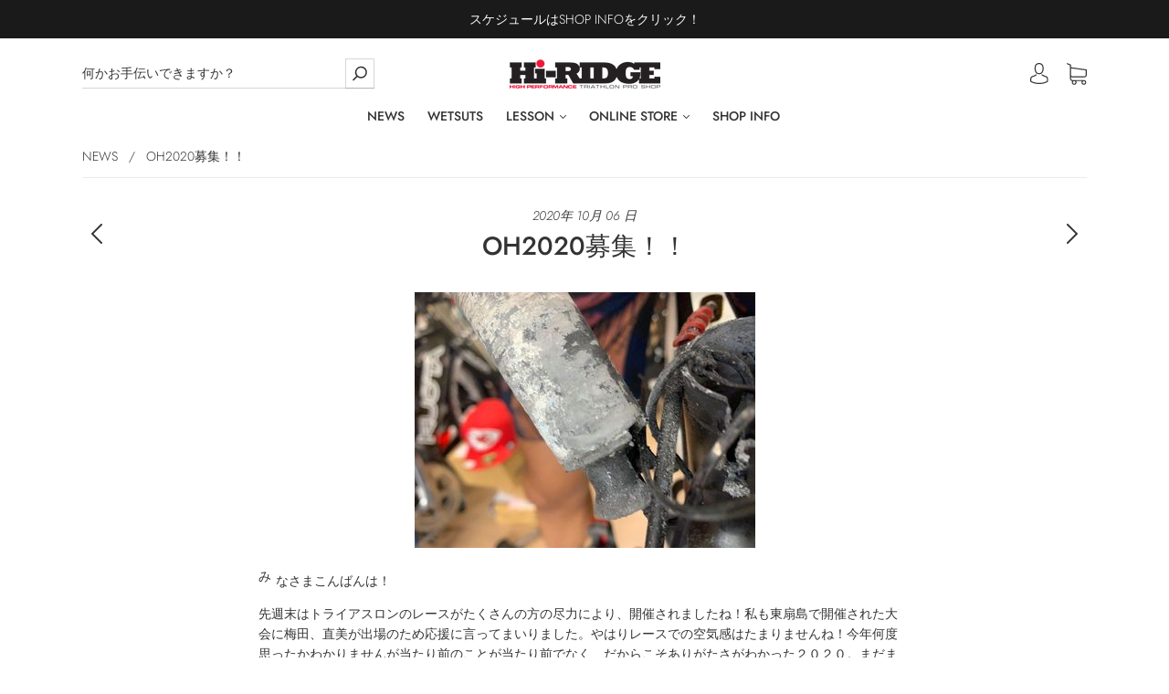

--- FILE ---
content_type: text/css
request_url: https://hi-ridge.com/cdn/shop/t/6/assets/override.scss.css?v=70016823131348566511725535811
body_size: 5884
content:
@charset "UTF-8";.container{display:flex;justify-content:space-around}@media screen and (max-width: 480px){.container{flex-wrap:wrap}}.hidden_pc{display:none!important}@media screen and (max-width: 480px){.hidden_sp{display:none!important}.hidden_pc{display:inline-block!important}}*:hover{-webkit-transition:.5s ease-in-out;-moz-transition:.5s ease-in-out;-o-transition:.5s ease-in-out;transition:.5s ease-in-out}header.main-header{background-color:#fff}@media (min-width: 721px){.navigation-dropdown-simple:before{position:absolute;top:-15px;left:0;width:100%;height:15px;background-color:transparent;content:""}}@media (min-width: 721px){.navigation-list-item>a:after,.navigation-list-item>.cart-item-quantity-edit:after{position:absolute;bottom:-5px;left:50%;height:2px;width:0%;color:#c60c29;background-color:#c60c29;transition:width .2s ease-in-out,left .2s ease-in-out;content:""}}#shopify-section-1591441148002 .hero-video--text-content .hero-video--text-title h1{font-size:7.8rem;font-family:HelveticaNeue-boldItalic}#shopify-section-slideshow-0 .slideshow-content .slideshow-title.first-fade{font-size:60px!important}.slideshow-content-wrapper.center .slideshow-content-inner{max-width:94%}@media screen and (max-width: 480px){#shopify-section-slideshow-0 .slideshow-content .slideshow-title.first-fade{font-size:43px!important}.slideshow-content-wrapper.center .slideshow-content-inner{max-width:100%}}@media screen and (max-width: 480px){#shopify-section-1591441148002 .hero-video--text-content .hero-video--text-title h1{font-size:5rem}}@media screen and (max-width: 768px){.hero-video.mobile-height-fullscreen{height:80vh}}#shopify-section-index-blog{padding:30px 0 10px}#shopify-section-index-blog .index-blog-published{color:#e32d2b;font-size:12px}#shopify-section-index-blog .index-blog-title{overflow:hidden;width:100%}#shopify-section-index-blog .index-blog-title h3{font-size:1.5rem;letter-spacing:1.5px;height:20px;display:-webkit-box;-webkit-box-orient:vertical;-webkit-line-clamp:2}#shopify-section-index-blog .index-blog-item-content{overflow:hidden;width:100%}#shopify-section-index-blog .index-blog-item-content .index-blog-text{display:none}@media (max-width: 720px){.index-blog-item-content{padding-right:0;padding-left:0}#shopify-section-index-blog{padding:20px 0 0}#shopify-section-index-blog .index-blog-title{overflow:hidden;width:100%}#shopify-section-index-blog .index-blog-title h3{font-size:1.5rem;letter-spacing:1.2px;height:40px;display:-webkit-box;-webkit-box-orient:vertical;-webkit-line-clamp:3}}#shopify-section-featured-collection-1{padding:90px 0;background-color:#f5f5f5;margin-bottom:0}#shopify-section-featured-collection-1 .featured-products-heading{font-size:32px;letter-spacing:3px}#shopify-section-featured-collection-1 .featured-products-heading a{color:#000}#shopify-section-featured-collection-1 .product-item-details{margin-top:20px}#shopify-section-featured-collection-1 .product-item-details:hover,#shopify-section-featured-collection-1 .below:hover{background:none}@media screen and (max-width: 480px){#shopify-section-featured-collection-1{margin:0;padding:40px 0}}#shopify-section-index_slideshow_gn4z9U{margin:0 auto 70px}#shopify-section-index_slideshow_gn4z9U .slideshow-image{position:relative;max-width:980px;width:100%;margin:auto;min-height:400px!important;height:auto;border-radius:0;overflow:hidden}#shopify-section-index_slideshow_gn4z9U .slideshow-image-overlay:after{display:none}#shopify-section-index_slideshow_gn4z9U .slideshow-text{font-size:36px!important}@media screen and (max-width: 480px){#shopify-section-index_slideshow_gn4z9U{margin:0}#shopify-section-index_slideshow_gn4z9U .slideshow-wrapper{background:url(/cdn/shop/files/IMG_48891.jpg?v=1721559129)!important}#shopify-section-index_slideshow_gn4z9U .slideshow-image{position:relative;max-width:1100px;width:100%;margin:auto;min-height:350px!important;height:auto}#shopify-section-index_slideshow_gn4z9U .slideshow-image-overlay:after{display:none}#shopify-section-index_slideshow_gn4z9U .slideshow-text{font-size:24px!important}}#shopify-section-1591171236578,#shopify-section-1593369347414,#shopify-section-1593373600059{margin-top:0}#shopify-section-1591171236578 .slideshow-wrapper,#shopify-section-1593369347414 .slideshow-wrapper,#shopify-section-1593373600059 .slideshow-wrapper{background:url(/cdn/shop/files/IMG_4797.jpg?v=1721555494);background-position:center;background-size:cover;background-attachment:fixed}#shopify-section-1591171236578 .slideshow-wrapper img,#shopify-section-1593369347414 .slideshow-wrapper img,#shopify-section-1593373600059 .slideshow-wrapper img{display:none}#shopify-section-1591171236578 .slideshow-wrapper .slideshow-content-wrapper,#shopify-section-1593369347414 .slideshow-wrapper .slideshow-content-wrapper,#shopify-section-1593373600059 .slideshow-wrapper .slideshow-content-wrapper{position:inherit;top:0;bottom:0;display:flex;width:100%;height:500px}#shopify-section-1591171236578 .slideshow-wrapper .slideshow-image,#shopify-section-1593369347414 .slideshow-wrapper .slideshow-image,#shopify-section-1593373600059 .slideshow-wrapper .slideshow-image{min-height:inherit!important}#shopify-section-1591171236578 .slideshow-wrapper .slideshow-title,#shopify-section-1593369347414 .slideshow-wrapper .slideshow-title,#shopify-section-1593373600059 .slideshow-wrapper .slideshow-title{text-shadow:0 4px 20px rgba(0,0,0,.4);font-size:32px;letter-spacing:1px}#shopify-section-1591171236578 .slideshow-wrapper .slideshow-content-inner,#shopify-section-1593369347414 .slideshow-wrapper .slideshow-content-inner,#shopify-section-1593373600059 .slideshow-wrapper .slideshow-content-inner{max-width:100%;margin-left:auto;margin-right:auto}@media screen and (max-width: 480px){#shopify-section-1591171236578,#shopify-section-1593369347414,#shopify-section-1593373600059{margin-top:0}#shopify-section-1591171236578 .slideshow-wrapper,#shopify-section-1593369347414 .slideshow-wrapper,#shopify-section-1593373600059 .slideshow-wrapper{background-position:center;background-attachment:inherit;background-size:cover}#shopify-section-1591171236578 .slideshow-wrapper img,#shopify-section-1593369347414 .slideshow-wrapper img,#shopify-section-1593373600059 .slideshow-wrapper img{display:none}#shopify-section-1591171236578 .slideshow-wrapper .slideshow-content-wrapper,#shopify-section-1593369347414 .slideshow-wrapper .slideshow-content-wrapper,#shopify-section-1593373600059 .slideshow-wrapper .slideshow-content-wrapper{position:inherit;top:0;bottom:0;display:flex;width:100%;height:360px}#shopify-section-1591171236578 .slideshow-wrapper .slideshow-image,#shopify-section-1593369347414 .slideshow-wrapper .slideshow-image,#shopify-section-1593373600059 .slideshow-wrapper .slideshow-image{min-height:inherit!important}#shopify-section-1591171236578 .slideshow-wrapper .slideshow-item-1591171236578-0 .slideshow-title,#shopify-section-1593369347414 .slideshow-wrapper .slideshow-item-1591171236578-0 .slideshow-title,#shopify-section-1593373600059 .slideshow-wrapper .slideshow-item-1591171236578-0 .slideshow-title{font-size:28px;letter-spacing:1px;line-height:40px}#shopify-section-1591171236578 .slideshow-wrapper .slideshow-content-inner,#shopify-section-1593369347414 .slideshow-wrapper .slideshow-content-inner,#shopify-section-1593373600059 .slideshow-wrapper .slideshow-content-inner{max-width:100%;margin-left:auto;margin-right:auto}}#shopify-section-1591171236578 .slideshow-text.second-fade{font-weight:700}#shopify-section-1593369347414 .slideshow-wrapper{background-image:url(/cdn/shop/files/IMG_6693.jpg?v=1721556709)}#shopify-section-1593369347414 .slideshow-wrapper .slideshow-item-1593369347414-0 .slideshow-title{font-size:6rem;font-family:HelveticaNeue-boldItalic}@media screen and (max-width: 480px){#shopify-section-1593369347414 .slideshow-wrapper{background-image:url(/cdn/shop/files/IMG_6693.jpg?v=1721556709)}#shopify-section-1593369347414 .slideshow-wrapper .slideshow-item-1593369347414-0 .slideshow-title{font-size:5rem;font-family:HelveticaNeue-boldItalic}}#shopify-section-1593373600059 .slideshow-wrapper{background-image:url(/cdn/shop/files/IMG_2265.jpg?v=1721557125)}#shopify-section-1593373600059 .slideshow-wrapper .slideshow-item-1593373600059-0 .slideshow-title{font-size:36px}#shopify-section-1593373600059 .slideshow-wrapper .slideshow-item-1593373600059-0 .slideshow-text{font-size:15px;margin:30px 0}#shopify-section-1593329348289 .grid-item-50,#shopify-section-1593371510329 .grid-item-50,#shopify-section-1593386429210 .grid-item-50,#shopify-section-promotional_grid_peBTRc .grid-item-50,#shopify-section-promotional_grid_ktFkmQ .grid-item-50{width:25%;padding:0 2%}#shopify-section-1593329348289 .grid-item-50 .department-item figcaption h3,#shopify-section-1593371510329 .grid-item-50 .department-item figcaption h3,#shopify-section-1593386429210 .grid-item-50 .department-item figcaption h3,#shopify-section-promotional_grid_peBTRc .grid-item-50 .department-item figcaption h3,#shopify-section-promotional_grid_ktFkmQ .grid-item-50 .department-item figcaption h3{font-size:3rem}@media screen and (max-width: 480px){#shopify-section-1593329348289 .grid-item-50,#shopify-section-1593371510329 .grid-item-50,#shopify-section-1593386429210 .grid-item-50,#shopify-section-promotional_grid_peBTRc .grid-item-50,#shopify-section-promotional_grid_ktFkmQ .grid-item-50{width:50%}#shopify-section-1593329348289 .grid-item-50 .department-item figcaption,#shopify-section-1593371510329 .grid-item-50 .department-item figcaption,#shopify-section-1593386429210 .grid-item-50 .department-item figcaption,#shopify-section-promotional_grid_peBTRc .grid-item-50 .department-item figcaption,#shopify-section-promotional_grid_ktFkmQ .grid-item-50 .department-item figcaption{padding:15px 0;margin:auto;text-align:center}#shopify-section-1593329348289 .grid-item-50 .department-item figcaption h3,#shopify-section-1593371510329 .grid-item-50 .department-item figcaption h3,#shopify-section-1593386429210 .grid-item-50 .department-item figcaption h3,#shopify-section-promotional_grid_peBTRc .grid-item-50 .department-item figcaption h3,#shopify-section-promotional_grid_ktFkmQ .grid-item-50 .department-item figcaption h3{font-size:1.9rem;letter-spacing:1px}}#shopify-section-promotional_grid_ktFkmQ{margin:0;padding:80px 0;background:#f5f5f5}#shopify-section-promotional_grid_ktFkmQ .grid-item-50{width:24%;height:700px;padding:2% 1%;margin:0 .5%;background:linear-gradient(180deg,#f5f5f5 0% 20%,#fff 20% 100%);border-radius:0}#shopify-section-promotional_grid_ktFkmQ .grid-item-50 .department-item{overflow:inherit}#shopify-section-promotional_grid_ktFkmQ .grid-item-50 .department-item figcaption{position:inherit;width:100%;padding:0;z-index:1;color:#333}#shopify-section-promotional_grid_ktFkmQ .grid-item-50 .department-item figcaption h3{font-size:2.6rem;color:#333}#shopify-section-promotional_grid_ktFkmQ .grid-item-50 .department-item figcaption h3:first-letter{color:red;font-size:3.5rem;font-weight:500}#shopify-section-promotional_grid_ktFkmQ .grid-item-50 .department-item figcaption p{color:#333}#shopify-section-promotional_grid_ktFkmQ .grid-item-50 .department-item figcaption.top{padding-top:185px}#shopify-section-promotional_grid_ktFkmQ .grid-item-50 .department-item figure .profile_img{display:block;position:absolute;top:20px;left:0;right:0;max-width:170px;width:100%;margin:auto;background:#fff;border-radius:100px}@media screen and (max-width: 480px){#shopify-section-promotional_grid_ktFkmQ{margin:0;padding:50px 0;background:#f5f5f5}#shopify-section-promotional_grid_ktFkmQ .grid-item-50{width:48.5%;height:640px;padding:2% 1%;margin:1% .5%;background:linear-gradient(180deg,#f5f5f5 0% 15%,#fff 15% 100%)}#shopify-section-promotional_grid_ktFkmQ .grid-item-50 .department-item{overflow:inherit}#shopify-section-promotional_grid_ktFkmQ .grid-item-50 .department-item figcaption{position:inherit;width:100%;padding:0;z-index:1}#shopify-section-promotional_grid_ktFkmQ .grid-item-50 .department-item figcaption h3{font-size:2.4rem}#shopify-section-promotional_grid_ktFkmQ .grid-item-50 .department-item figcaption p{text-align:left}#shopify-section-promotional_grid_ktFkmQ .grid-item-50 .department-item figcaption.top{padding-top:145px}#shopify-section-promotional_grid_ktFkmQ .grid-item-50 .department-item figure .profile_img{display:block;position:absolute;top:0;max-width:140px;width:100%}}#shopify-section-1593373735355 .index-map .index-map-inner{height:600px}@media screen and (max-width: 480px){#shopify-section-1593373735355 .index-map .index-map-inner{height:40vh}}#shopify-section-1595504338606{position:relative;margin:0}#shopify-section-1595504338606 .featured-content{position:absolute;top:-560px;left:8%;width:420px;background:#fff;padding:40px;box-shadow:0 0 20px #0000001a}#shopify-section-1595504338606 .featured-content h2{text-transform:capitalize}#shopify-section-1595504338606 .featured-content .homepage-subheader{margin:20px 0 0}#shopify-section-1595504338606 .featured-content .homepage-subheader p{margin:10px 0 0;font-weight:700;font-size:1.5rem}#shopify-section-1595504338606 .featured-content .featured-content--rich-content{text-align:left}#shopify-section-1595504338606 .featured-content .featured-content--rich-content p{margin:10px 0;-webkit-font-smoothing:antialiased;letter-spacing:1px}#shopify-section-1595504338606 .featured-content .featured-content--rich-content p a{color:#00f}@media screen and (max-width: 480px){#shopify-section-1595504338606{background:#f5f5f5;position:inherit;margin:0;padding:20px 0}#shopify-section-1595504338606 .featured-content{position:inherit;top:inherit;left:inherit;margin:30px auto;width:90%;background:#fff;padding:30px;box-shadow:0 0 20px #0000001a}#shopify-section-1595504338606 .featured-content h2{text-transform:capitalize}#shopify-section-1595504338606 .featured-content .homepage-subheader{margin:20px 0 0}#shopify-section-1595504338606 .featured-content .homepage-subheader p{margin:10px 0 0;font-weight:700;font-size:1.5rem}#shopify-section-1595504338606 .featured-content .featured-content--rich-content{text-align:left}}#shopify-section-1593377336781{padding:80px 0 60px}@media screen and (max-width: 480px){#shopify-section-1593377336781{padding:40px 0 0;margin-top:0}}#shopify-section-1593386220425 .hero-video--text-title h1{font-size:4rem;font-family:HelveticaNeue-boldItalic}#shopify-section-1593482238062{background:#f5f5f5;padding:80px 0}#shopify-section-1593482238062 .grid .grid-item-33{width:16.6%;margin-bottom:10px;padding-left:5px;padding-right:5px}#shopify-section-1593482238062 .grid .grid-item-33 img.object-stretch{height:inherit;object-fit:contain}@media screen and (max-width: 480px){#shopify-section-1593482238062{background:#f5f5f5;margin-top:0;padding:60px 0}#shopify-section-1593482238062 .grid .grid-item-33{width:33%;padding-left:5px;padding-right:5px}#shopify-section-1593482238062 .grid .grid-item-33 img.object-stretch{height:inherit;object-fit:contain}}#shopify-section-footer{padding:60px 0 0}.template-blog .main-content .blog-item{background-color:transparent}.template-blog .main-content .blog-item figure{height:150px;overflow:hidden;border:solid 1px #f5f5f5}.template-blog .main-content .blog-item figure img{display:block;height:100%;width:auto;margin:0 auto}.template-blog .main-content .blog-item .blog-item-info{margin-top:20px}.template-blog .main-content .blog-item .blog-item-info h2{overflow:hidden;height:66px;width:100%}.template-blog .main-content .blog-item .blog-item-info h2 a{font-size:1.8rem;letter-spacing:1.5px;display:-webkit-box;-webkit-box-orient:vertical;-webkit-line-clamp:3}.template-blog .main-content .blog-item .blog-item-info time{color:#333;font-size:1.3rem}.template-blog .main-content .blog-item .blog-item-info p{overflow:hidden;height:112px;width:100%;font-size:1.4rem;letter-spacing:1.5px;display:-webkit-box;-webkit-box-orient:vertical;-webkit-line-clamp:5}.template-blog .main-content .blog-item .blog-item-info p+a{color:#c60c29}.page_service .page-header{margin:0;padding:100px 0;max-width:100%;color:#fff;font-size:4rem;letter-spacing:6px;background-size:cover;background-position:center}.page_service #service_section{padding:60px 0}@media screen and (min-width: 481px){.page_service #service_section .container:nth-of-type(2) .item{order:2}.page_service #service_section .container:nth-of-type(2) .item:nth-of-type(2){order:1}}.page_service #service_section .container{align-items:flex-start;margin-bottom:30px}.page_service #service_section .container .item{padding:30px;width:50%}.page_service #service_section .container .item .service_h2{position:relative;font-size:2.4rem;padding-left:17px;margin:0}.page_service #service_section .container .item .service_h2:before{content:"";position:absolute;display:inline-block;width:2px;height:60px;top:10px;left:-5px;bottom:0;background:#c60c29;margin:auto;transform:rotate(30deg)}.page_service #service_section .container .item .service_h2:after{content:"";position:absolute;display:inline-block;width:2px;height:60px;top:10px;left:inherit;right:0;bottom:0;background:#c60c29;margin:auto;transform:rotate(30deg)}.page_service #service_section .container .item .service_h2+h3{color:#c60c29;font-size:1.4rem;margin:5px 0 25px;padding-left:18px}.page_service #service_section .container .item h4{font-size:1.6rem;font-weight:700;margin:30px 0 0}.page_service #service_section .container .item p{font-size:1.4rem;line-height:2.6rem;letter-spacing:1px}.page_service #service_section .container .item p a{font-weight:700;text-decoration:underline}.page_service #service_section .container .item p .quote{background:snow;display:block;padding:25px;margin:5px 0;border-radius:6px}.page_service #service_section .service-garally{flex-wrap:wrap}.page_service #service_section .service-garally img{padding:.5%;width:25%}.page_service#page_id_61807493284 .page-header{background-image:url(/cdn/shop/files/bg_mv_01.jpg?v=1593605689)}.page_service#page_id_61807526052 .page-header{background-image:url(/cdn/shop/files/bg_mv_OVERHAUL.jpg?v=1593688052)}.page_service#page_id_61950197924 .page-header{background-image:url(/cdn/shop/files/bg_mv_FITTING.jpg?v=1593776206)}@media screen and (max-width: 480px){.page_service .page-header{margin:0;padding:60px 0;max-width:100%;color:#fff;font-size:3.2rem;letter-spacing:4px;background-size:cover;background-position:center}.page_service #service_section{padding:20px 0}.page_service #service_section .container{flex-wrap:wrap}.page_service #service_section .container .item{padding:15px 0;width:100%}.page_service #service_section .container .item .service_h2{position:relative;font-size:2.2rem;padding:0 0 0 20px;margin:20px 0 15px}.page_service #service_section .container .item .service_h2:before{content:"";position:absolute;display:inline-block;width:2px;height:34px;top:0;left:0;bottom:0;background:#c60c29;margin:auto;transform:rotate(30deg)}.page_service #service_section .container .item .service_h2:after{content:"";display:none}.page_service #service_section .container .item .service_h2+h3{margin:0;color:#666;font-size:1.4rem}.page_service #service_section .container .item p{font-size:1.4rem;line-height:2.4rem;letter-spacing:.8px;margin:20px 0 0}.page_service #service_section .container .item p .quote{margin:25px 0}.page_service #service_section .service-garally{flex-wrap:wrap;justify-content:space-between}.page_service #service_section .service-garally img{padding:1.5% 0;width:49%}.page_service#page_id_61807493284 .page-header{background-image:url(/cdn/shop/files/bg_mv_01.jpg?v=1593605689)}}.contact{padding:40px 0;background:#333;text-align:center;cursor:pointer}.contact h2{color:#fff;line-height:35px}.contact:hover{background:#c60c29}@media screen and (max-width: 480px){.contact{margin:20px;padding:16px 0;background:#c60c29;border-radius:10px;text-align:center;cursor:pointer}.contact h2{color:#fff}.contact:hover{background:#c60c29}}.collection-triangle .breadcrumbs-inner,.collection-wetsuite .breadcrumbs-inner,.collection-trisuite .breadcrumbs-inner,.collection-personal_training .breadcrumbs-inner,.collection-triathlon_school .breadcrumbs-inner{display:none;border-bottom:none}.collection-triangle .main-visual,.collection-wetsuite .main-visual,.collection-trisuite .main-visual,.collection-personal_training .main-visual,.collection-triathlon_school .main-visual{margin:30px 0 0;border-top:1px solid #ebebeb;background:linear-gradient(-115deg,#fff 0% 50%,#c70c29 50% 100%)}.collection-triangle .main-visual img,.collection-wetsuite .main-visual img,.collection-trisuite .main-visual img,.collection-personal_training .main-visual img,.collection-triathlon_school .main-visual img{max-width:1400px;width:100%;margin:0 auto;display:block}@media screen and (max-width: 480px){.collection-triangle .breadcrumbs-inner,.collection-wetsuite .breadcrumbs-inner,.collection-personal_training .breadcrumbs-inner,.collection-triathlon_school .breadcrumbs-inner{display:none;border-bottom:none}.collection-triangle .main-visual,.collection-wetsuite .main-visual,.collection-personal_training .main-visual,.collection-triathlon_school .main-visual{margin:0;border-top:none;background:none}.collection-triangle .main-visual img,.collection-wetsuite .main-visual img,.collection-personal_training .main-visual img,.collection-triathlon_school .main-visual img{max-width:1400px;width:100%;margin:0 auto;display:block}.collection-triangle #service_section,.collection-wetsuite #service_section,.collection-personal_training #service_section,.collection-triathlon_school #service_section{padding:0 20px}}#page_racing .main_visual img{display:block;max-width:1200px;width:100%;margin:30px auto}@media screen and (max-width: 480px){#page_racing .main_visual img{display:block;max-width:1200px;width:100%;margin:0 auto}}#page_racing .bike_mv{background:linear-gradient(-115deg,#fff 0% 50%,#050f1f 50% 100%)}#page_racing .bike_bold{font-weight:700;font-size:18px}#page_racing .sponsor .conainer{align-items:center}#page_racing .sponsor .item{max-width:33%;width:100%}#page_racing .sponsor .item img{max-width:230px;width:100%;margin:0 auto;display:block}#page_racing .collection .container .product-item{width:23%}#page_racing .collection .container .product-item figure{opacity:1;height:230px;overflow:hidden}@media screen and (max-width: 480px){#page_racing .collection .container{justify-content:flex-start}#page_racing .collection .container .product-item{width:48%;padding:1%}#page_racing .collection .container .product-item figure{opacity:1;height:160px;overflow:hidden}}#page_racing .team_blog.wrapper{margin:60px auto}#page_racing .team_blog.wrapper .container{justify-content:space-between}#page_racing .team_blog.wrapper .container .item{width:23%}#page_racing .team_blog.wrapper .container .item .thumb{height:180px;background-size:cover;background-position:center}#page_racing .team_blog.wrapper .container .item .date{color:#c60c29;font-size:12px}#page_racing .team_blog.wrapper .container .item a.title{display:block;height:50px;overflow:hidden}#page_racing .team_blog.wrapper .container .item h3{font-size:1.5rem;letter-spacing:1.5px;height:20px;display:-webkit-box;-webkit-box-orient:vertical;-webkit-line-clamp:2}@media screen and (max-width: 480px){#page_racing .team_blog.wrapper{margin:60px auto}#page_racing .team_blog.wrapper .container{justify-content:space-between}#page_racing .team_blog.wrapper .container .item{width:48%;margin-top:20px}#page_racing .team_blog.wrapper .container .item .thumb{height:120px;background-size:cover;background-position:center}#page_racing .team_blog.wrapper .container .item .date{color:#c60c29;font-size:12px}#page_racing .team_blog.wrapper .container .item h3{font-size:1.5rem;letter-spacing:1.5px;height:20px;display:-webkit-box;-webkit-box-orient:vertical;-webkit-line-clamp:2}}#page_racing a{color:inherit;text-decoration:none}#page_racing a:hover{padding-bottom:5px}#page_racing p{font-size:14px;letter-spacing:1.5px;line-height:25px}#page_racing h1,#page_racing h2,#page_racing h3,#page_racing h4,#page_racing dl{letter-spacing:1.5px}#page_racing section{padding:50px 0}@media screen and (max-width: 480px){#page_racing section{padding:30px 0}}#page_racing .wrapper{width:100%;max-width:1200px;margin:0 auto}@media screen and (max-width: 480px){#page_racing .wrapper{width:94%;margin:0 auto}}#page_racing .sp{display:none!important}@media screen and (max-width: 480px){#page_racing .pc{display:none!important}#page_racing .sp{display:inherit!important}}#page_racing h2{padding:20px 0;font-size:30px;letter-spacing:1.5px}#page_racing h2.vrl{text-align:center;padding:20px 0;margin:0 20px;width:35px;-webkit-writing-mode:vertical-rl;-ms-writing-mode:tb-rl;writing-mode:vertical-rl;border-top:solid 4px #ed1a3b}@media screen and (max-width: 480px){#page_racing h2.vrl{font-size:24px;text-align:left;margin:26px 0;padding:0 10px;width:inherit;-webkit-writing-mode:horizontal-tb;-ms-writing-mode:tb-lr;writing-mode:horizontal-tb;border:none;border-left:4px solid #ed1a3b}}@media screen and (max-width: 480px){#page_racing main img{width:100%}}#page_racing header{background:#ed1a3b}#page_racing header .wrapper{height:80px;position:relative}#page_racing header img{z-index:999;height:20px;position:absolute;top:0;bottom:0;margin:auto}#page_racing header ul{position:absolute;right:0;top:0;bottom:0;margin:auto;height:26px;vertical-align:middle;color:#fff}#page_racing header ul li{margin:0 10px;display:inline}@media screen and (max-width: 480px){#page_racing header img{display:none}#page_racing header ul{right:inherit;left:0}#page_racing header ul li{margin:0 6px}#page_racing header ul li:first-child{margin:0 6px 0 0}#page_racing header ul li:last-chilld{margin:0 0 0 6px}}#page_racing .about .wrapp{max-width:1200px;width:100%;margin:0 auto;padding:0;display:flex;border-collapse:separate;border-spacing:0}#page_racing .about .wrapp img{vertical-align:top;width:600px;height:auto}#page_racing .about .wrapp .discription{vertical-align:top;width:600px;padding:66px;background:#071d3a;box-sizing:border-box;color:#fff}#page_racing .about .wrapp .discription h3{color:#fff;font-size:23px;padding-bottom:10px;letter-spacing:1.5px;border-bottom:1px solid white}#page_racing .about .wrapp .discription p{margin-top:40px;font-size:14px;letter-spacing:1.5px;line-height:25px}@media screen and (max-width: 480px){#page_racing .about .wrapp{max-width:90%;margin:0 auto;display:block}#page_racing .about .wrapp img{display:block;width:100%}#page_racing .about .wrapp .discription{padding:30px 20px;width:100%}#page_racing .about .wrapp .discription h3{font-size:22px}#page_racing .about .wrapp .discription p{margin-top:20px}}#page_racing .team-back{padding:90px 0 45px;width:100%}#page_racing .team-back img{float:left;width:40%;box-sizing:border-box}#page_racing .team-back img.left{margin-right:5%}#page_racing .team-back img.right{margin-left:5%}#page_racing .team-back .vrl{float:left}#page_racing .team-back .discript{float:left;margin-left:5%;width:40%;padding:0 80px 0 0;box-sizing:border-box}#page_racing .team-back .discript h3{letter-spacing:1.5px;line-height:50px;padding-bottom:10px;display:inline;-webkit-font-smoothing:antialiased;font-size:24px;border-bottom:1px dotted #888}#page_racing .team-back .discript p{margin-top:40px}#page_racing .team-back .discript p.credit{margin-top:10px;text-align:right;font-size:12px;letter-spacing:1px;line-height:20px}#page_racing .team-back .discript p.credit .min{font-size:15px;font-family:\30d2\30e9\30ae\30ce\660e\671d  ProN W3,HiraMinProN-W6,HG\660e\671d E,\ff2d\ff33  \ff30\660e\671d,MS PMincho,MS \660e\671d,serif}#page_racing .team-back:after{display:block;content:"";clear:both}@media screen and (max-width: 480px){#page_racing .team-back{width:90%;margin:0 auto}#page_racing .team-back img{float:inherit;width:100%}#page_racing .team-back img.right{margin-left:0}#page_racing .team-back .vrl{float:inherit}#page_racing .team-back .discript{float:inherit;width:100%;padding:0;margin:0}#page_racing .team-back .discript h3{font-size:19px}#page_racing .team-back .discript p{margin-top:20px}}#page_racing .ume{overflow:hidden;position:relative;color:#fff;padding:50px 0 0}#page_racing .ume:before{content:"";position:absolute;top:0;left:0;width:120%;height:700px;margin:3% -10% 0;background:#000;-webkit-transform-origin:left center;-ms-transform-origin:left center;transform-origin:left center;-webkit-transform:rotate(2deg);-ms-transform:rotate(2deg);transform:rotate(2deg);z-index:-1}#page_racing .ume .wrapper{max-width:1200px;width:100%;display:table}#page_racing .ume .wrapper img{margin-top:-30px;vertical-align:middle;display:table-cell;width:400px;padding:0}#page_racing .ume .wrapper dl{box-sizing:border-box;width:700px;padding:0 100px 0 0;vertical-align:middle;display:table-cell}#page_racing .ume .wrapper dl dt{font-size:30px;font-weight:700;margin-bottom:20px}#page_racing .ume .wrapper dl dt:first-letter{color:#ed1a3b}#page_racing .ume .wrapper dl dt .small{font-weight:400;font-size:26px;margin-left:20px;color:#888}#page_racing .nao{overflow:hidden;position:relative;color:#fff;padding:20px 0 0}#page_racing .nao:before{content:"";position:absolute;top:0;left:0;width:1000%;height:900px;margin:-60px -450% 0;background:#191919;-webkit-transform-origin:left center;-ms-transform-origin:left center;transform-origin:left center;-webkit-transform:rotate(-2.5deg);-ms-transform:rotate(-2deg);transform:rotate(-2deg);z-index:-1}#page_racing .nao .wrapper{z-index:999;display:table}#page_racing .nao .wrapper img{vertical-align:middle;display:table-cell;width:420px;padding:0}#page_racing .nao .wrapper dl{box-sizing:border-box;width:700px;padding:0 100px 0 0;vertical-align:middle;display:table-cell}#page_racing .nao .wrapper dl dt{font-size:30px;font-weight:700;margin-bottom:20px}#page_racing .nao .wrapper dl dt:first-letter{color:#ed1a3b}#page_racing .nao .wrapper dl dt .small{font-weight:400;font-size:26px;margin-left:20px;color:#888}@media screen and (max-width: 480px){#page_racing .ume{padding:40px 0;background:#000;position:inherit}#page_racing .ume:before{position:inherit;display:none}#page_racing .ume .wrapper img{display:block;width:90%;margin:20px auto}#page_racing .ume .wrapper dl{text-align:center;display:block;width:100%;padding:0}#page_racing .ume .wrapper dl .small{display:none}#page_racing .ume .wrapper dl dd{margin:0 20px;text-align:left}#page_racing .nao{padding:40px 0;background:#191919;position:inherit}#page_racing .nao:before{position:inherit;display:none}#page_racing .nao .wrapper{position:inherit}#page_racing .nao .wrapper img{display:block;width:90%;margin:20px auto}#page_racing .nao .wrapper dl{text-align:center;display:block;width:100%;padding:0}#page_racing .nao .wrapper dl .small{display:none}#page_racing .nao .wrapper dl dd{margin:0 20px;text-align:left}}#page_racing .award{padding:100px 0}#page_racing .award .wrapper .vrl{margin:0 20px;float:left;height:170px}#page_racing .award .wrapper .trophy{float:right;width:1000px}#page_racing .award .wrapper .trophy .cups{margin:0 20px 40px;text-align:center;float:left;width:200px}#page_racing .award .wrapper .trophy .cups i{color:#8b8b8b;font-size:40px}#page_racing .award .wrapper .trophy .cups i.win{color:#e4cd0b}#page_racing .award .wrapper .trophy .cups i.second{color:#656565}#page_racing .award .wrapper .trophy .cups i.third{color:#e28e06}#page_racing .award .wrapper .trophy .cups p{margin-top:10px;height:100px;line-height:23px;letter-spacing:1px;font-size:15px}#page_racing .award .wrapper .trophy .cups:after{content:"";display:block;clear:both}#page_racing .award .wrapper:after{content:"";display:block;clear:both}@media screen and (max-width: 480px){#page_racing .award{padding:40px 0}#page_racing .award .wrapper .vrl{float:none;height:auto}#page_racing .award .wrapper .trophy{float:none;width:100%;margin-top:30px}#page_racing .award .wrapper .trophy .cups{margin:30px 10px;width:44%}}#page_racing .event,#page_racing .blog{background:#fff}#page_racing .event h2,#page_racing .blog h2{text-align:center;margin-bottom:60px}#page_racing .event .inner{display:flex;flex-wrap:wrap}#page_racing .event .col,#page_racing .blog .col{width:100%;max-width:380px;margin:0 10px}#page_racing .event .col img,#page_racing .blog .col img{height:auto;width:100%;max-height:200px;max-width:380px}#page_racing .event .col h3,#page_racing .blog .col h3{font-weight:700;font-size:18px;padding:16px 0 2px}#page_racing .event .col p{height:70px;margin-bottom:30px;font-size:13px;letter-spacing:1.1px}#page_racing .event .col button.read-more{width:100px;display:inline-block;text-align:center;color:#fff;background:#ed1a3b;padding:8px 0;font-size:13px;border:none;margin:20px 0 40px}#page_racing .event .col .date{height:20px;font-size:12px;letter-spacing:.2px;color:#6b6b6b;margin-bottom:10px}#page_racing .event:after{content:"";display:block;clear:both}#page_racing .blog:after{content:"";display:block;clear:both}@media screen and (max-width: 480px){#page_racing .event .col,#page_racing .blog .col{max-width:100%;margin:0 auto}#page_racing .event .col img,#page_racing .blog .col img{max-width:100%}#page_racing .event .col p,#page_racing .blog .col p{margin-bottom:30px}}#page_racing .event{background:#ebe4dc}#page_racing .inquiry{text-align:center;color:#fff;margin:0 0 400px;padding:0;width:100%}#page_racing .inquiry .col-inquiry{float:left;width:50%;height:400px;margin:0;box-sizing:border-box;padding:90px 0;background-image:url(/cdn/shop/files/bg-left.png?v=1594541103);background-repeat:no-repeat;background-size:cover;background-position:center}#page_racing .inquiry .col-inquiry h2{color:#fff}#page_racing .inquiry .col-inquiry button{display:inline-block;text-align:center;color:#333;background:#fff;padding:15px 40px;font-size:15px;border:solid 1px white;margin:40px 0}#page_racing .inquiry .col-inquiry button.red{color:red}#page_racing .inquiry .col-inquiry button:hover{background:transparent;border:solid 1px white;color:#fff}#page_racing .inquiry .col-inquiry:first-child{background-image:url(/cdn/shop/files/bg-right.png?v=1594541171)}@media screen and (max-width: 480px){#page_racing .inquiry{margin:0 0 100px}#page_racing .inquiry .col-inquiry{width:100%;height:380px;padding:30px}#page_racing .inquiry .col-inquiry h2{color:#fff;font-size:26px;letter-spacing:0}}#page_racing .single .wrapper{padding:0;max-width:700px}#page_racing .single .wrapper img{width:70%;height:auto;display:block;margin:50px auto}#page_racing .single .wrapper h2{font-weight:700}#page_racing .single .wrapper h2:before{content:"";width:5px;height:30px;margin-right:10px;background:#ed1a3b;display:inline-block}#page_racing .single .wrapper .date{font-size:13px;font-weight:700;margin-bottom:10px}#page_racing .single .wrapper .read-more{width:100px;display:inline-block;text-align:center;color:#fff;background:#ed1a3b;padding:8px 0;font-size:13px;border:none;margin:20px 0 40px}.collection-wetsuite .main-visual,.collection-trisuite .main-visual,.collection-personal_training .main-visual,.collection-triathlon_school .main-visual{margin:30px 0 0;border-top:1px solid #ebebeb;background:linear-gradient(-115deg,#fff 0% 50%,#111 50% 100%)}.collection-wetsuite .main-visual img,.collection-trisuite .main-visual img,.collection-personal_training .main-visual img,.collection-triathlon_school .main-visual img{max-width:1400px;width:100%;margin:0 auto;display:block}.collection-wetsuite .collection-items-header,.collection-trisuite .collection-items-header,.collection-personal_training .collection-items-header,.collection-triathlon_school .collection-items-header{display:none}.collection-wetsuite #service_section,.collection-trisuite #service_section,.collection-personal_training #service_section,.collection-triathlon_school #service_section{background:linear-gradient(115deg,#fff 0% 60%,#f5f5f5 60% 100%)}.collection-wetsuite #service_section .collection-main-wrapper,.collection-trisuite #service_section .collection-main-wrapper,.collection-personal_training #service_section .collection-main-wrapper,.collection-triathlon_school #service_section .collection-main-wrapper{margin-top:0}.collection-wetsuite #service_section .collection-main-wrapper .container,.collection-trisuite #service_section .collection-main-wrapper .container,.collection-personal_training #service_section .collection-main-wrapper .container,.collection-triathlon_school #service_section .collection-main-wrapper .container{padding:60px 0;align-items:center}.collection-wetsuite #service_section .collection-main-wrapper .container .item,.collection-trisuite #service_section .collection-main-wrapper .container .item,.collection-personal_training #service_section .collection-main-wrapper .container .item,.collection-triathlon_school #service_section .collection-main-wrapper .container .item{width:44%}.collection-wetsuite #service_section .collection-main-wrapper .container .item img,.collection-trisuite #service_section .collection-main-wrapper .container .item img,.collection-personal_training #service_section .collection-main-wrapper .container .item img,.collection-triathlon_school #service_section .collection-main-wrapper .container .item img{width:90%;margin:0;display:block}.collection-wetsuite #service_section .collection-main-wrapper .container .item h2,.collection-trisuite #service_section .collection-main-wrapper .container .item h2,.collection-personal_training #service_section .collection-main-wrapper .container .item h2,.collection-triathlon_school #service_section .collection-main-wrapper .container .item h2{font-size:2.4rem;letter-spacing:1.5px;line-height:3.6rem}.collection-wetsuite #service_section .collection-main-wrapper .container .item h3,.collection-trisuite #service_section .collection-main-wrapper .container .item h3,.collection-personal_training #service_section .collection-main-wrapper .container .item h3,.collection-triathlon_school #service_section .collection-main-wrapper .container .item h3{font-size:2.1rem;line-height:3.6rem;margin:36px 0}.collection-wetsuite #service_section .collection-main-wrapper .container .item p,.collection-trisuite #service_section .collection-main-wrapper .container .item p,.collection-personal_training #service_section .collection-main-wrapper .container .item p,.collection-triathlon_school #service_section .collection-main-wrapper .container .item p{line-height:2.8rem}.collection-wetsuite #service_section_2,.collection-trisuite #service_section_2,.collection-personal_training #service_section_2,.collection-triathlon_school #service_section_2{padding:100px 0;background:#f5f5f5}.collection-wetsuite #service_section_2 .container,.collection-trisuite #service_section_2 .container,.collection-personal_training #service_section_2 .container,.collection-triathlon_school #service_section_2 .container{flex-wrap:wrap}.collection-wetsuite #service_section_2 .container .item,.collection-trisuite #service_section_2 .container .item,.collection-personal_training #service_section_2 .container .item,.collection-triathlon_school #service_section_2 .container .item{width:22%}.collection-wetsuite #service_section_2 .container .item h4,.collection-trisuite #service_section_2 .container .item h4,.collection-personal_training #service_section_2 .container .item h4,.collection-triathlon_school #service_section_2 .container .item h4{padding-left:12px;border-left:2px solid #c60c29;font-family:HiraKakuPro-W6;color:#5c5c5c}.collection-wetsuite #service_section_2.school_price,.collection-trisuite #service_section_2.school_price,.collection-personal_training #service_section_2.school_price,.collection-triathlon_school #service_section_2.school_price{background:none}.collection-wetsuite #service_section_2.school_price .title,.collection-trisuite #service_section_2.school_price .title,.collection-personal_training #service_section_2.school_price .title,.collection-triathlon_school #service_section_2.school_price .title{text-align:center;margin-bottom:40px}.collection-wetsuite #service_section_2.school_price .container .item,.collection-trisuite #service_section_2.school_price .container .item,.collection-personal_training #service_section_2.school_price .container .item,.collection-triathlon_school #service_section_2.school_price .container .item{text-align:center}.collection-wetsuite #service_section_2.school_price .container .item h3,.collection-trisuite #service_section_2.school_price .container .item h3,.collection-personal_training #service_section_2.school_price .container .item h3,.collection-triathlon_school #service_section_2.school_price .container .item h3{font-size:1.8rem}.collection-wetsuite #service_section_2.school_price .container .item h4,.collection-trisuite #service_section_2.school_price .container .item h4,.collection-personal_training #service_section_2.school_price .container .item h4,.collection-triathlon_school #service_section_2.school_price .container .item h4{color:#c60c29;font-weight:700;padding-left:0;border-left:none}.collection-wetsuite #service_section_2.school_price .btn,.collection-trisuite #service_section_2.school_price .btn,.collection-personal_training #service_section_2.school_price .btn,.collection-triathlon_school #service_section_2.school_price .btn{padding:5px 18px 7px;color:#fff;background:#c60c29;border-radius:100px;box-shadow:0 6px 10px #0000001a}.collection-wetsuite #service_section_3,.collection-trisuite #service_section_3,.collection-personal_training #service_section_3,.collection-triathlon_school #service_section_3{padding:80px 0}.collection-wetsuite #service_section_3 h2,.collection-trisuite #service_section_3 h2,.collection-personal_training #service_section_3 h2,.collection-triathlon_school #service_section_3 h2{text-align:center}.collection-wetsuite #service_section_3 h2+p,.collection-trisuite #service_section_3 h2+p,.collection-personal_training #service_section_3 h2+p,.collection-triathlon_school #service_section_3 h2+p{text-align:center}.collection-wetsuite #service_section_3 .container,.collection-trisuite #service_section_3 .container,.collection-personal_training #service_section_3 .container,.collection-triathlon_school #service_section_3 .container{justify-content:flex-start;flex-wrap:wrap}.collection-wetsuite #service_section_3 .container .item,.collection-trisuite #service_section_3 .container .item,.collection-personal_training #service_section_3 .container .item,.collection-triathlon_school #service_section_3 .container .item{width:20%;padding:0 10px}.collection-wetsuite #service_section_3 .container .item img,.collection-trisuite #service_section_3 .container .item img,.collection-personal_training #service_section_3 .container .item img,.collection-triathlon_school #service_section_3 .container .item img{width:40%;margin:30px auto;display:block}.collection-wetsuite #service_section_3 .container .item h3,.collection-trisuite #service_section_3 .container .item h3,.collection-personal_training #service_section_3 .container .item h3,.collection-triathlon_school #service_section_3 .container .item h3{text-align:center}.collection-wetsuite #service_section_4,.collection-trisuite #service_section_4,.collection-personal_training #service_section_4,.collection-triathlon_school #service_section_4{color:#fff;background:#091118;padding:100px 0}.collection-wetsuite #service_section_4 h2,.collection-trisuite #service_section_4 h2,.collection-personal_training #service_section_4 h2,.collection-triathlon_school #service_section_4 h2{color:#fff;text-align:center;margin-bottom:70px}.collection-wetsuite #service_section_4 .container,.collection-trisuite #service_section_4 .container,.collection-personal_training #service_section_4 .container,.collection-triathlon_school #service_section_4 .container{flex-wrap:wrap;justify-content:flex-start}.collection-wetsuite #service_section_4 .container .item,.collection-trisuite #service_section_4 .container .item,.collection-personal_training #service_section_4 .container .item,.collection-triathlon_school #service_section_4 .container .item{width:50%}.collection-wetsuite #service_section_4 .container .item img,.collection-trisuite #service_section_4 .container .item img,.collection-personal_training #service_section_4 .container .item img,.collection-triathlon_school #service_section_4 .container .item img{width:70%;margin:30px auto;display:block}.collection-wetsuite #service_section_4 .container .item h3,.collection-trisuite #service_section_4 .container .item h3,.collection-personal_training #service_section_4 .container .item h3,.collection-triathlon_school #service_section_4 .container .item h3{color:#fff;text-align:center;margin:0}.collection-wetsuite #service_section_4 .container .item h3+p,.collection-trisuite #service_section_4 .container .item h3+p,.collection-personal_training #service_section_4 .container .item h3+p,.collection-triathlon_school #service_section_4 .container .item h3+p{text-align:center;margin:7px 0;opacity:.7;letter-spacing:1px}.collection-wetsuite #service_section_4 .container .item h4,.collection-trisuite #service_section_4 .container .item h4,.collection-personal_training #service_section_4 .container .item h4,.collection-triathlon_school #service_section_4 .container .item h4{font-size:1.9rem;color:#fff}.collection-wetsuite #service_section_4 .container .item h4+p,.collection-trisuite #service_section_4 .container .item h4+p,.collection-personal_training #service_section_4 .container .item h4+p,.collection-triathlon_school #service_section_4 .container .item h4+p{font-size:13px;letter-spacing:1.7px}@media screen and (max-width: 480px){.collection-wetsuite .breadcrumbs-inner,.collection-trisuite .breadcrumbs-inner,.collection-personal_training .breadcrumbs-inner,.collection-triathlon_school .breadcrumbs-inner{display:none;border-bottom:none}.collection-wetsuite .main-visual,.collection-trisuite .main-visual,.collection-personal_training .main-visual,.collection-triathlon_school .main-visual{margin:0;border-top:none;background:none!important}.collection-wetsuite .main-visual img,.collection-trisuite .main-visual img,.collection-personal_training .main-visual img,.collection-triathlon_school .main-visual img{max-width:1400px;width:100%;display:block}.collection-wetsuite #service_section,.collection-trisuite #service_section,.collection-personal_training #service_section,.collection-triathlon_school #service_section{padding:0;background:linear-gradient(170deg,#fff 0% 70%,#f5f5f5 70% 100%)}.collection-wetsuite #service_section .collection-main-wrapper,.collection-trisuite #service_section .collection-main-wrapper,.collection-personal_training #service_section .collection-main-wrapper,.collection-triathlon_school #service_section .collection-main-wrapper{margin-top:0;padding:0 20px}.collection-wetsuite #service_section .collection-main-wrapper .container,.collection-trisuite #service_section .collection-main-wrapper .container,.collection-personal_training #service_section .collection-main-wrapper .container,.collection-triathlon_school #service_section .collection-main-wrapper .container{flex-wrap:wrap;padding:0 0 40px;align-items:center}.collection-wetsuite #service_section .collection-main-wrapper .container .item,.collection-trisuite #service_section .collection-main-wrapper .container .item,.collection-personal_training #service_section .collection-main-wrapper .container .item,.collection-triathlon_school #service_section .collection-main-wrapper .container .item{width:100%}.collection-wetsuite #service_section .collection-main-wrapper .container .item img,.collection-trisuite #service_section .collection-main-wrapper .container .item img,.collection-personal_training #service_section .collection-main-wrapper .container .item img,.collection-triathlon_school #service_section .collection-main-wrapper .container .item img{display:block;width:100%;margin:30px auto}.collection-wetsuite #service_section .collection-main-wrapper .container .item h3,.collection-trisuite #service_section .collection-main-wrapper .container .item h3,.collection-personal_training #service_section .collection-main-wrapper .container .item h3,.collection-triathlon_school #service_section .collection-main-wrapper .container .item h3{font-size:2.3rem;line-height:3rem}.collection-wetsuite #service_section .collection-main-wrapper .container .item p,.collection-trisuite #service_section .collection-main-wrapper .container .item p,.collection-personal_training #service_section .collection-main-wrapper .container .item p,.collection-triathlon_school #service_section .collection-main-wrapper .container .item p{font-size:14px;line-height:26px}.collection-wetsuite #service_section_2,.collection-trisuite #service_section_2,.collection-personal_training #service_section_2,.collection-triathlon_school #service_section_2{padding:50px 0;background:#f5f5f5}.collection-wetsuite #service_section_2 .container,.collection-trisuite #service_section_2 .container,.collection-personal_training #service_section_2 .container,.collection-triathlon_school #service_section_2 .container{flex-wrap:wrap;justify-content:space-between}.collection-wetsuite #service_section_2 .container .item,.collection-trisuite #service_section_2 .container .item,.collection-personal_training #service_section_2 .container .item,.collection-triathlon_school #service_section_2 .container .item{width:47.5%;margin:15px 0}.collection-wetsuite #service_section_2 .container .item h4,.collection-trisuite #service_section_2 .container .item h4,.collection-personal_training #service_section_2 .container .item h4,.collection-triathlon_school #service_section_2 .container .item h4{padding-left:12px;height:45px}.collection-wetsuite #service_section_3,.collection-trisuite #service_section_3,.collection-personal_training #service_section_3,.collection-triathlon_school #service_section_3{padding:50px 0}.collection-wetsuite #service_section_3 h2,.collection-trisuite #service_section_3 h2,.collection-personal_training #service_section_3 h2,.collection-triathlon_school #service_section_3 h2{text-align:center}.collection-wetsuite #service_section_3 h2+p,.collection-trisuite #service_section_3 h2+p,.collection-personal_training #service_section_3 h2+p,.collection-triathlon_school #service_section_3 h2+p{text-align:center}.collection-wetsuite #service_section_3 .container,.collection-trisuite #service_section_3 .container,.collection-personal_training #service_section_3 .container,.collection-triathlon_school #service_section_3 .container{flex-wrap:wrap}.collection-wetsuite #service_section_3 .container .item,.collection-trisuite #service_section_3 .container .item,.collection-personal_training #service_section_3 .container .item,.collection-triathlon_school #service_section_3 .container .item{width:48%}.collection-wetsuite #service_section_3 .container .item img,.collection-trisuite #service_section_3 .container .item img,.collection-personal_training #service_section_3 .container .item img,.collection-triathlon_school #service_section_3 .container .item img{width:50%;margin:30px auto;display:block}.collection-wetsuite #service_section_3 .container .item h3,.collection-trisuite #service_section_3 .container .item h3,.collection-personal_training #service_section_3 .container .item h3,.collection-triathlon_school #service_section_3 .container .item h3{text-align:center}.collection-wetsuite #service_section_4,.collection-trisuite #service_section_4,.collection-personal_training #service_section_4,.collection-triathlon_school #service_section_4{color:#fff;background:#091118;padding:100px 0}.collection-wetsuite #service_section_4 h2,.collection-trisuite #service_section_4 h2,.collection-personal_training #service_section_4 h2,.collection-triathlon_school #service_section_4 h2{color:#fff;text-align:center;margin-bottom:70px}.collection-wetsuite #service_section_4 .container,.collection-trisuite #service_section_4 .container,.collection-personal_training #service_section_4 .container,.collection-triathlon_school #service_section_4 .container{flex-wrap:wrap;justify-content:flex-start}.collection-wetsuite #service_section_4 .container .item,.collection-trisuite #service_section_4 .container .item,.collection-personal_training #service_section_4 .container .item,.collection-triathlon_school #service_section_4 .container .item{width:100%}.collection-wetsuite #service_section_4 .container .item img,.collection-trisuite #service_section_4 .container .item img,.collection-personal_training #service_section_4 .container .item img,.collection-triathlon_school #service_section_4 .container .item img{width:70%;margin:30px auto;display:block}.collection-wetsuite #service_section_4 .container .item h3,.collection-trisuite #service_section_4 .container .item h3,.collection-personal_training #service_section_4 .container .item h3,.collection-triathlon_school #service_section_4 .container .item h3{color:#fff;text-align:center;margin:0}.collection-wetsuite #service_section_4 .container .item h3+p,.collection-trisuite #service_section_4 .container .item h3+p,.collection-personal_training #service_section_4 .container .item h3+p,.collection-triathlon_school #service_section_4 .container .item h3+p{text-align:center;margin:7px 0;opacity:.7;letter-spacing:1px}.collection-wetsuite #service_section_4 .container .item h4,.collection-trisuite #service_section_4 .container .item h4,.collection-personal_training #service_section_4 .container .item h4,.collection-triathlon_school #service_section_4 .container .item h4{font-size:1.9rem;color:#fff}.collection-wetsuite #service_section_4 .container .item h4+p,.collection-trisuite #service_section_4 .container .item h4+p,.collection-personal_training #service_section_4 .container .item h4+p,.collection-triathlon_school #service_section_4 .container .item h4+p{font-size:13px;letter-spacing:1.7px}}.collection-trisuite .main-visual{margin:30px 0 0;border-top:1px solid #ebebeb;background:linear-gradient(-115deg,#fff 0% 50%,#e2e2e2 50% 100%)}.collection-trisuite .main-visual img{max-width:1400px;width:100%;margin:0 auto;display:block}.collection-trisuite #service_section_2{color:#fff;background:#091118;padding:90px 0}.collection-trisuite #service_section_2 .container .item h3,.collection-trisuite #service_section_2 .container .item h4{color:#fff}@media screen and (max-width: 480px){.collection-trisuite .main-visual{margin:30px 0 0;border-top:1px solid #ebebeb;background:linear-gradient(-115deg,#fff 0% 50%,#e2e2e2 50% 100%)}.collection-trisuite .main-visual img{max-width:1400px;width:100%;margin:0 auto;display:block}}.product-item .product-thumbnail{height:260px;overflow:hidden}@media screen and (max-width: 480px){.product-item .product-thumbnail{height:160px}.product-item .product-thumbnail img{height:100%;width:auto;max-width:inherit;margin:0 auto;display:block}}#page_shop .shop_map .item{width:50%}#page_shop .shop_map .item iframe{width:100%;height:520px}#page_shop .shop_map .item:first-child{position:relative;color:#fff;background:url(/cdn/shop/files/bg_shop.jpg?v=1600414487);background-size:cover;background-position:center}#page_shop .shop_map .item:first-child .inner{position:absolute;top:50%;left:50%;transform:translateY(-50%) translate(-50%)}#page_shop .shop_map .item:first-child .inner .logo{width:180px}#page_shop .shop_map .item:first-child .inner p{letter-spacing:1.5px;line-height:30px}#page_shop .shop_map .item:first-child .inner a{font-size:15px;font-weight:700;color:#fff;letter-spacing:1.5px}#page_shop .shop_map .item:first-child .inner a:hover{color:#c60c29}#page_shop .school_map .item{width:50%}#page_shop .school_map .item iframe{width:100%;height:520px}#page_shop .school_map .item:first-child{position:relative;color:#fff;background:url(/cdn/shop/files/bg_school.jpg?v=1661262166);background-size:cover;background-position:center}#page_shop .school_map .item:first-child .inner{position:absolute;top:50%;left:50%;transform:translateY(-50%) translate(-50%)}#page_shop .school_map .item:first-child .inner .logo{width:180px}#page_shop .school_map .item:first-child .inner p{letter-spacing:1.5px;line-height:30px}#page_shop .school_map .item:first-child .inner a{font-size:15px;font-weight:700;color:#fff;letter-spacing:1.5px}#page_shop .school_map .item:first-child .inner a:hover{color:#c60c29}#page_shop .shop_schedule{margin:50px auto}#page_shop .shop_schedule iframe{width:100%;height:600px}#page_shop .shop_schedule h2{text-align:center;margin:20px 0}#page_shop .shop_schedule small{text-align:center;display:inherit;font-size:12px;margin:20px 0;color:#666;letter-spacing:1px}@media screen and (max-width: 480px){#page_shop .page{margin:0}#page_shop .shop_map .item,#page_shop .shop_map .item iframe{width:100%;height:480px}#page_shop .shop_map .item:first-child{position:relative;color:#fff;background-size:cover;background-position:center}#page_shop .shop_map .item:first-child .inner{position:absolute;top:50%;left:0;transform:translateY(-50%);width:280px;margin:auto;right:0}#page_shop .shop_map .item:first-child .inner .logo{width:200px;margin:0 auto;display:block}#page_shop .shop_map .item:first-child .inner p{text-align:center;font-size:15px;letter-spacing:1.5px;line-height:30px}#page_shop .shop_map .item:first-child .inner a{font-size:15px;font-weight:700;color:#fff;letter-spacing:1.5px}#page_shop .shop_map .item:first-child .inner a:hover{color:#c60c29}#page_shop .shop_schedule{margin:50px auto}#page_shop .shop_schedule iframe{width:100%;height:520px}#page_shop .shop_schedule h2{text-align:center;margin:20px 0}#page_shop .shop_schedule small{text-align:center;display:inherit;font-size:12px;margin:20px 0;color:#666;letter-spacing:1px}}#shop_staff{background:#f5f5f5;padding:80px 0}#shop_staff h2{font-size:27px;text-align:center;margin:20px 0}#shop_staff p.sub{text-align:center}#shop_staff .container{flex-wrap:wrap;justify-content:end}#shop_staff .container .item{width:50%;padding:20px 5px}#shop_staff .container .item .inner .item{padding:20px 10px}#shop_staff .container .item .inner .item img{width:100%}#shop_staff .container .item .inner .item h3{font-size:20px;margin:5px 0}#shop_staff .container .item .inner .item b{display:block}#shop_staff .container .item .inner .item p{line-height:25px}@media screen and (max-width: 480px){#shop_staff{background:#f5f5f5;padding:80px 0}#shop_staff h2{font-size:27px;text-align:center;margin:20px 0}#shop_staff p.sub{text-align:center}#shop_staff .container{flex-wrap:wrap;justify-content:end}#shop_staff .container .item{width:100%;padding:10px 0}#shop_staff .container .item .inner .item{padding:10px}#shop_staff .container .item .inner .item img{width:100%}#shop_staff .container .item .inner .item h3{font-size:20px;margin:5px 0}#shop_staff .container .item .inner .item b{display:block}#shop_staff .container .item .inner .item p{line-height:25px}}.template-collection .main-content .breadcrumbs{display:none!important}#shopify-section-featured-collection-1 img.is-lazy{object-fit:cover;height:170px}#shopify-section-1662104462f0c3084b{padding:50px 0}#school_item .product-item{display:block;margin:0 auto}@media screen and (max-width: 480px){#school_item .product-item.grid-item-25{width:80%}}#school_price .grid-item-66{margin:10px auto 50px;display:block}#school_price table tr td{padding:10px 15px;border-top:1px solid #ebebeb;border-left:1px solid #ebebeb;text-align:left}@media screen and (max-width: 480px){#school_price .grid-item-66{width:100%;margin:10px auto 50px}}.form-actions #mikawaya-fieldset{font-size:14px;margin-bottom:30px}
/*# sourceMappingURL=/cdn/shop/t/6/assets/override.scss.css.map?v=70016823131348566511725535811 */
